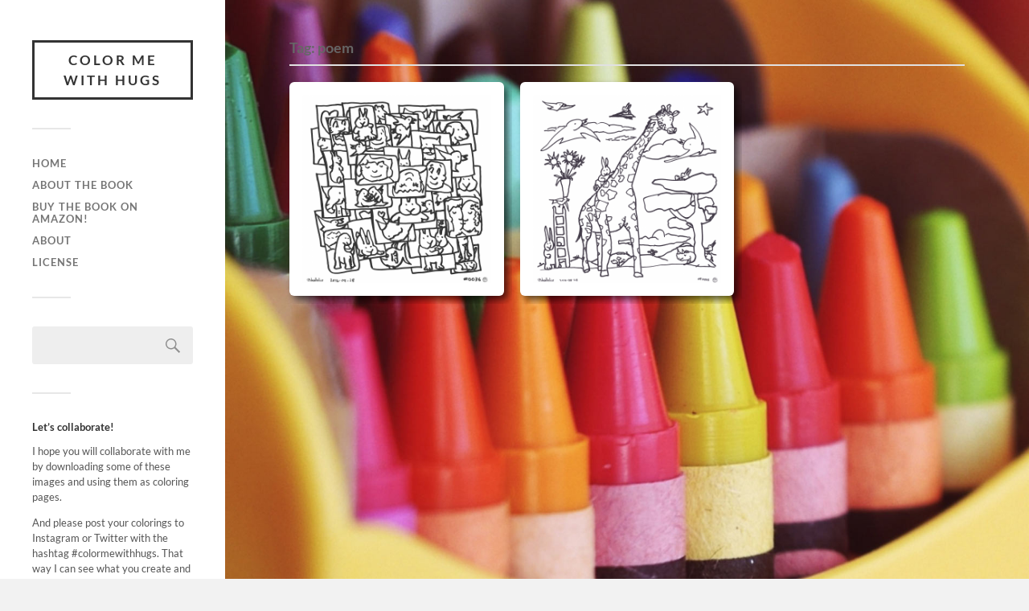

--- FILE ---
content_type: text/css
request_url: http://colormewithhugs.com/wp-content/themes/fukasawa-color-me-child/style.css
body_size: 688
content:
/*
Theme Name: Fukasawa Color Me Child
Theme URI: http://www.andersnoren.se/teman/fukasawa-wordpress-theme/
Template: fukasawa
Author: Anders Norén
Author URI: http://www.andersnoren.se
Description: Fukasawa Color Me Child is a child theme of Fukasawa, which is a minimal masonry style blog theme for photographers and collectors. It features responsive &amp; retina-ready design, support for the image, gallery and video post formats, five custom widgets, an archive page template, a gallery slideshow, custom accent color support, custom logo support, editor styles and translation ready code. Included translations: Swedish/svenska.
Tags: blog,three-columns,left-sidebar,custom-colors,custom-menu,editor-style,featured-images,post-formats,sticky-post,theme-options,threaded-comments,translation-ready,portfolio,grid-layout
Version: 1.10.1472504575
Updated: 2016-08-29 17:02:55

*/
body {
  background-image: url(crayonsblur.jpg);
  background-repeat: no-repeat;
  background-position: center;
  background-attachment: fixed;
  background-size: cover;
}
div {
  border-radius: .33em;
}
.post {
  box-shadow: 5px 5px 9px rgba(0, 0, 0, 0.6);
}
.post-overlay {
  background: rgba(255, 00, 120, 0.3);
}
